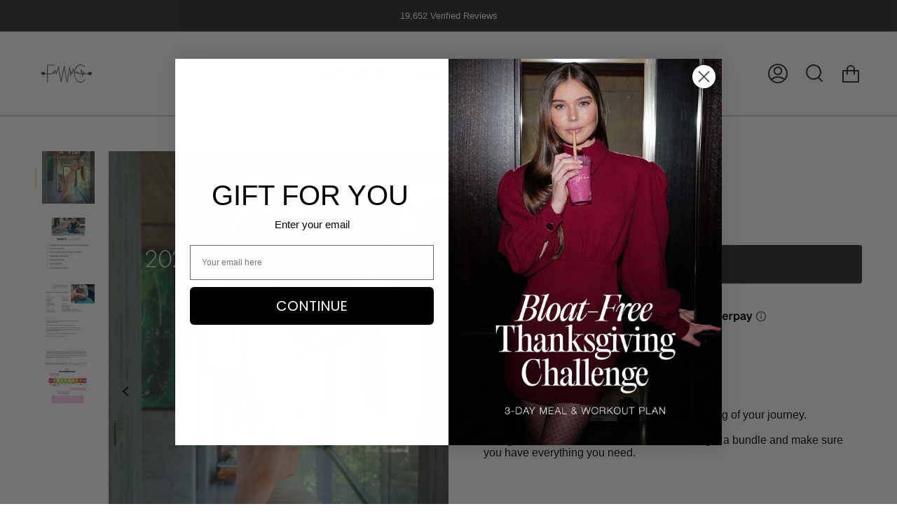

--- FILE ---
content_type: text/css
request_url: https://fitwithcambrie.com/cdn/shop/t/18/assets/font-settings.css?v=103307155216465058851767122108
body_size: -633
content:
/** Shopify CDN: Minification failed

Line 31:91 Expected ")" to end URL token

**/






  






  



  





@font-face {
        font-family: "columbiasansw-mediumitalic-STEVE_TEST";
        src: url(//fitwithcambrie.com/cdn/shop/files/columbiasansw-regular-TRIAL.woff?8706 format("woff");
  }

--- FILE ---
content_type: text/css
request_url: https://fitwithcambrie.com/cdn/shop/t/18/assets/custom.css?v=70288296916467277491675217200
body_size: 1773
content:
/** Shopify CDN: Minification failed

Line 643:20 Expected ")" to end URL token

**/
/******************************************************************************************************************************************
*******************************************************************************************************************************************
**************************************************** Custom CSS (Dmitry Spravko) **********************************************************
*******************************************************************************************************************************************
******************************************************************************************************************************************/
body {
  overflow-x: hidden !important;
}

.contain {
  max-width: 1230px;
  width: 100%;
  margin-left: auto;
  margin-right: auto;
  padding-left: 15px;
  padding-right: 15px;
}

.contain.brick--1 {
  max-width: 100%;
}

.slide_btn a {
  margin: 0 0 15px 0;
}

.image-slider.slider-1 {
  margin-top: 50px;
}

.image-slider.slider-2 {
  margin-bottom: 50px;
}

.image-slider .slider-inner {
  display: flex;
  flex-flow: row nowrap;
  align-items: flex-start;
  overflow: hidden;
}

.slider-1 .slider-inner {
  --animation-time: 25s;
}

.slider-2 .slider-inner {
  --animation-time: 10s;
}

.image-slider .slider-inner .animation {
  display: flex;
  flex-flow: row nowrap;
  align-items: flex-start;
  animation-play-state: running;
  animation-iteration-count: infinite;
  animation-timing-function: linear;
  animation-name: ticker;
}

.slider-1 .slider-inner .animation {
  animation-duration: 25s;
}

.slider-2 .slider-inner .animation {
  animation-duration: 10s;
}

.image-slider .slider-inner .animation .slide-block {
  padding: 12px;
}
  
.image-slider .main_title {
  text-align: center;
}
  
.image-slider .main_title h4 {
  font-size: inherit;
  font-weight: inherit;
  margin-bottom: 0;
  text-transform: uppercase;
}
  
.image-slider .main_title h2 {
  font-size: 25px;
  font-weight: bold;
  text-transform: uppercase;
}





.template-product #template-product .grid.product__page,
.template-product .faq,
.template-product .custom-html-section {
  margin: 0 auto;
  max-width: 1200px;
}
.template-product .accordions-holder {
  padding: 0;
  max-width: 1200px;
}



.template-product #template-product .grid__item {
  padding-left: 0;
}
.template-product #template-product .grid__item .form__width {
  max-width: 100%;
  padding-left: 50px;
}

.template-product .product-accordion .free_shipping p {
  margin: 0;
  padding: 1rem 0;
  text-align: center;
  color: #636366;
}

.template-product .tabs-wrapper .product-accordion {
  background: #ffffff;
  border-radius: 8px;
  border: 1px solid #f2f2f7;
  padding: 2rem 2rem;
}
.template-product .product__price__wrap .product__price strong {
  font-size: 12px;
}
.template-product .accordion-row p.accordion-toggle {
  padding: 1.5rem 30px 1.5rem 0;
}
.template-product .accordion-row:first-child .accordion-content {
  display: block !important;
  height: 100% !important;
  padding-bottom: 10px !important;
}
.template-product .accordion-row:first-child p.accordion-toggle,
.template-product .accordion-row:nth-child(2) p.accordion-toggle {
  border-top: none;
}
.template-product .accordion-row:first-child p.accordion-toggle:before,
.template-product .accordion-row:first-child p.accordion-toggle:after {
  display: none;
}

.template-product .accordion-row .accordion-content {
  padding-bottom: 1.5rem;
}
.template-product .accordion-row .accordion-content p,
.template-product .accordion-row .accordion-content span,
.template-product .accordion-row .accordion-content li,
.template-product .accordion-row .accordion-content strong,
.template-product .accordion-row .accordion-content a,
.template-product .accordion-row .accordion-content h1,
.template-product .accordion-row .accordion-content h2,
.template-product .accordion-row .accordion-content h3,
.template-product .accordion-row .accordion-content h4
.template-product .accordion-row .accordion-content h5,
.template-product .accordion-row .accordion-content h6 {
  color: #636366;
}
.template-product .accordion-row .accordion-content__entry p {
  margin: 1rem 0;
  color: #636366;
  line-height: 1.75;
}
.template-product .accordion-row .accordion-content__entry span {
  color: #636366;
}
.template-product .accordion-row .accordion-content__entry ul {
  margin: 0;
  padding-left: 1rem;
}
.template-product .accordion-row .accordion-content__entry ul li {
  margin: 0 0 0.5rem 0; 
  color: #636366;
}
  

.template-product .accordion-row .accordion-content .metafield-multi_line_text_field {
  line-height: 1.75;
}


.template-product .product__title__wrapper {
  padding-right: 0;
}
.template-product h1.product__title {
  display: flex;
  justify-content: space-between;
  align-items: center;
}
.template-product h1.product__title .pro_badge {
  display: flex;
  align-items: center;
  justify-content: center;
  height: 24px;
  min-width: 100px;
  padding: 1px 0.75rem;
  font-size: .75rem;
  border: 1px solid #e5e5ea;
  line-height: 1;
  border-radius: 50px;
  color: #ec008c;
  font-weight: 500;
  font-family: var(---font-stack-body);
}
  

  
.featured_collection .product-grid-outer {
  display: flex;
  flex-wrap: wrap;
}
  
  
  .template-index .featured_collection .product-grid {
    margin: 0 -10px;
  }
  .template-index .featured_collection .product-grid .product-item {
    padding-left: 10px;
    padding-right: 10px;
    border: none;
  }
  .template-index .featured_collection .product-grid .product-item:before {
    border: none;
  }
  .template-index .featured_collection .product-grid .product-item .item_inner {
    border: 1px solid var(---color-border);
    width: 100%;
  }
  
  
  
  
  .template-index .featured_collection .product-item .item_inner .product-information {
    padding-top: 15px;
    padding-bottom: 25px;
  }
  
  .template-index .featured_collection .product-item .item_inner .product-information .product-link {
    padding: 0 0 10px 0;
  }
  
  .template-index .featured_collection .product-item .item_inner .product-information .slideup {
    position: relative;
    bottom: unset;
  }
  
  .template-index .featured_collection .product-item .item_inner .product-information .slideup button {
    border: 1px solid #000000;
    opacity: 1;
  }
  
  .template-index .featured_collection .product-item .item_inner .product-information span.sold-out {
    position: relative;
    text-decoration: none;
    display: block;
    width: 100%;
    padding: 15px;
    cursor: pointer;
    text-align: center;
    box-shadow: none;
    backdrop-filter: blur(10px);
    transition: all .3s;
    border: 1px solid #cccccc;
    color: #cccccc;
    text-transform: uppercase;
    font-size: 8.75px;
    letter-spacing: 1.25px;
    line-height: 1;
    margin-top: 30px;
  }
  
  



@media screen and (min-width: 768px) {
  .hide_desktop {display: none;}
  .template-product #template-product .product__wrapper {
    margin-top: 50px;
  }
  .template-product .product__slides .flickity-page-dots {
    display: none;
  }
  
  
  .featured_collection .product-grid-outer .product-grid {
    width: 60%;
    order: 2;
    padding-left: 10px;
  }
  
  .featured_collection .product-grid-outer .featured_bg {
    display: flex;
    flex-wrap: wrap;
    width: 40%;
    order: 1;
  }
  
  .template-index .featured_collection .product-grid .product-item {
    display: flex;
    flex-wrap: wrap;
    flex: 1 1 33.33333%;
    max-width: 33.33333%;
  }
  .template-index .featured_collection .product-grid .product-item:first-child,
  .template-index .featured_collection .product-grid .product-item:nth-child(2),
  .template-index .featured_collection .product-grid .product-item:nth-child(3) {
    margin-bottom: 25px;
  }
}

@media screen and (max-width: 767px) {
  .hide_mobile {display: none;}
  .featured_bg {
    margin-top: 50px;
    margin-bottom: 50px;
    position: relative;
  }
  .featured_bg:after {
    content: '';
    position: absolute;
    left: 10px;
    right: 10px;
    bottom: 0;
    border-bottom: 1px solid rgba(0, 0, 0, 0.15);
  }
  .featured_bg img {
    width: 100%;
    margin-bottom: 65px;
  }
  
  .template-index .featured_collection .product-grid {
    margin: 0 -7.5px;
  }
  .template-index .featured_collection .product-grid .product-item {
    display: none;
    padding-left: 7.5px;
    padding-right: 7.5px;
    border: none;
  }
  .template-index .featured_collection .product-grid .product-item:first-child,
  .template-index .featured_collection .product-grid .product-item:nth-child(2),
  .template-index .featured_collection .product-grid .product-item:nth-child(3),
  .template-index .featured_collection .product-grid .product-item:nth-child(4) {
    display: block;
  }
  .template-index .featured_collection .product-grid .product-item:before {
    border: none;
  }
  .template-index .featured_collection .product-grid .product-item .item_inner {
    border: 1px solid var(---color-border);
  }
  
  
  .image-slider .slider-inner .animation .slide-block {
    padding: 7.5px;
  }
  
  .image-slider .slider-inner .animation .slide-block img {
    max-width: 155px;
  }
  
  
  
  .template-product #template-product .product__wrapper {
    margin: 0;
  }
  .template-product .faq {padding: 0 5%;}
  .template-product #looxReviews {padding: 0 3.5%;}
  .template-product #template-product .grid__item {
    width: 100%;
    padding: 10% 5% 5% 5%;
    padding-top: 20px;
  }
  .template-product #template-product .grid__item:first-child {padding: 0;}
  .template-product #template-product .grid__item .form__width {
    padding-left: 0;
  }
  
  
  
  .template-product .product__slides .product__slide {
    width: 65%;
    opacity: 1 !important;
  }
  .template-product .product__slides .flickity-page-dots {
    width: auto;
    right: 5px;
    bottom: 10px;
  }
  .template-product .product__thumbs--square {
    display: none;
  }
}
  
  
  
  
  

/****************************************************
*****************************************************
****************** QuizKit Styles *******************
*****************************************************
****************************************************/

#quiz-kit-content .kWGVeT {
  min-height: unset;
}

#quiz-kit-content .kWGVeT .knkQuy {
  min-height: unset;
  position: relative;
}

#quiz-kit-content .kWGVeT .knkQuy img {
  object-fit: unset;
  height: auto;
}

#quiz-kit-content .cSPfCG {
  position: relative;
}

#quiz-kit-content .kWGVeT .knkQuy #quiz-kit-container {
  width: auto;
  padding: 0;
  position: absolute;
}

#quiz-kit-content .kWGVeT .knkQuy #quiz-kit-intro-title {
  display: none;
}

#quiz-kit-content .kWGVeT .knkQuy #quiz-kit-intro-button {
  margin-top: 0 !important;
  opacity: 1 !important;
  transform: unset !important;
}
  
  
  
  
  
  
@media screen and (min-width: 1921px) {
  #quiz-kit-content .kWGVeT .knkQuy #quiz-kit-container {
    bottom: 30% !important;
    right: calc(((85% - 200px) / 5) + 2%) !important;
  }
}
  
@media screen and (min-width: 1501px) and (max-width: 1920px) {
  #quiz-kit-content .kWGVeT .knkQuy #quiz-kit-container {
    bottom: 28% !important;
    right: calc(((95% - 200px) / 6) + 2%) !important;
  }
}
  
@media screen and (min-width: 1200px) and (max-width: 1500px) {
  #quiz-kit-content .kWGVeT .knkQuy #quiz-kit-container {
    bottom: 25%!important;
    right: calc(((100% - 200px) / 6.25) + 1%)!important;
  }
}

@media screen and (min-width: 1200px) {
  #quiz-kit-content .kWGVeT .knkQuy #quiz-kit-container {
    bottom: 154px;
    right: 150px;
  }
  
  #quiz-kit-content .kWGVeT .knkQuy #quiz-kit-intro-button {
    padding: 16px 50px !important;
  }
}

@media screen and (min-width: 992px) and (max-width: 1199px) {
  #quiz-kit-content .kWGVeT .knkQuy #quiz-kit-container {
    bottom: 120px;
    right: 110px;
    bottom: 25%!important;
    right: calc(((100% - 200px) / 7.5) + 1%)!important;
  }
  
  #quiz-kit-content .kWGVeT .knkQuy #quiz-kit-intro-button {
    padding: 16px 50px !important;
  }
}

@media screen and (min-width: 768px) and (max-width: 991px) {
  #quiz-kit-content .kWGVeT .knkQuy #quiz-kit-container {
    bottom: 87px;
    right: 60px;
    bottom: 20%!important;
    right: calc(((100% - 200px) / 7.5) + 1%)!important;
  }
  
  #quiz-kit-content .kWGVeT .knkQuy #quiz-kit-intro-button {
    padding: 16px 50px !important;
  }
}

@media screen and (max-width: 767px) {
  #quiz-kit-content .kWGVeT .knkQuy #quiz-kit-intro-button {
    padding: 10px 35px !important;
  }
}

@media screen and (min-width: 567px) and (max-width: 767px) { 
  #quiz-kit-content .kWGVeT .knkQuy .cSPfCG {
    max-width: 520px;
    margin: 0 auto;
  }
  
  #quiz-kit-content .kWGVeT .knkQuy #quiz-kit-container {
    bottom: 8%;
    left: calc((100% - 300px) / 2);
  }
}

@media screen and (min-width: 480px) and (max-width: 566px) { 
  #quiz-kit-content .kWGVeT .knkQuy .cSPfCG {
    max-width: 435px;
    margin: 0 auto;
  }
  
  #quiz-kit-content .kWGVeT .knkQuy #quiz-kit-container {
    bottom: 7%;
    left: calc((100% - 280px) / 2);
  }
}

@media screen and (min-width: 414px) and (max-width: 479px) { 
  #quiz-kit-content .kWGVeT .knkQuy .cSPfCG {
    max-width: 365px;
    margin: 0 auto;
  }
  
  #quiz-kit-content .kWGVeT .knkQuy #quiz-kit-container {
    bottom: 7%;
    left: calc((100% - 260px) / 2);
  }
}

@media screen and (min-width: 360px) and (max-width: 413px) { 
  #quiz-kit-content .kWGVeT .knkQuy .cSPfCG {
    max-width: 310px;
    margin: 0 auto;
  }
  
  #quiz-kit-content .kWGVeT .knkQuy #quiz-kit-container {
    bottom: 5%;
    left: calc((100% - 250px) / 2);
  }
}

@media screen and (max-width: 359px) { 
  #quiz-kit-content .kWGVeT .knkQuy .cSPfCG {
    max-width: 280px;
    margin: 0 auto;
  }
  
  #quiz-kit-content .kWGVeT .knkQuy #quiz-kit-container {
    bottom: 5%;
    left: calc((100% - 230px) / 2);
  }
  
  #quiz-kit-content .kWGVeT .knkQuy #quiz-kit-intro-button {
    padding: 7px 25px!important;
    font-size: 12px !important;
  }
}









#cb-sticky.widget-top {
  display: none;
}

/* #s-2050b981-43a8-4ba0-b945-4f264b6986cd,
#s-0f4ad549-7977-442a-b30a-02cfc56abd7d,
#s-010a23a0-1ad5-408e-a1e9-0ffe1cd85209,
#s-d32237f2-f722-4b9d-a43b-ed6bc1951b67,
.temp-hidden {
  margin-bottom: 0 !important;
} */

#s-2050b981-43a8-4ba0-b945-4f264b6986cd .shg-row .shg-c-lg-3,
#s-0f4ad549-7977-442a-b30a-02cfc56abd7d .shg-row .shg-c-lg-3,
#s-010a23a0-1ad5-408e-a1e9-0ffe1cd85209 .shg-row .shg-c-lg-3,
#s-d32237f2-f722-4b9d-a43b-ed6bc1951b67 .shg-row .shg-c-lg-3,
.temp-hidden .shg-row {
  display: none;
}

.grecaptcha-badge { 
    visibility: hidden;
}




/******************************************************************************
*******************************************************************************
************************* Custom CSS (Dmitry Spravko) *************************
*******************************************************************************
******************************************************************************/

.product-item .product-information .quick-add-button {
  display: none;
}

.product-item .product-information .slideup {
  position: relative;
  bottom: unset;
}

.product-item .product-information .slideup button {
  display: block;
  border: 1px solid #000000;
  opacity: 1;
}


@font-face {
        font-family: "columbiasansw-mediumitalic-STEVE_TEST";
        src: url({{ "columbiasansw-regular-TRIAL.woff"| file_url }} format("woff");
  }

--- FILE ---
content_type: text/json
request_url: https://conf.config-security.com/model
body_size: 84
content:
{"title":"recommendation AI model (keras)","structure":"release_id=0x3c:35:71:52:6e:3f:5f:49:72:58:70:3e:3a:53:39:79:6e:27:7d:55:73:23:2a:56:78:71:4b:64:62;keras;sthlyqfote9vlkw6oe2srai7mh65c9qb7kl97qj7qaa7mb2qkqqbr2tpas1385n3boj500on","weights":"../weights/3c357152.h5","biases":"../biases/3c357152.h5"}

--- FILE ---
content_type: text/plain; charset=utf-8
request_url: https://sp-micro-proxy.b-cdn.net/micro?unique_id=fit-with-cambrie.myshopify.com
body_size: 2270
content:
{"site":{"free_plan_limit_reached":false,"billing_status":"active","billing_active":true,"pricing_plan_required":false,"settings":{"proof_mobile_position":"Bottom","proof_desktop_position":"Bottom Left","proof_pop_size":"small","proof_start_delay_time":4,"proof_time_between":3,"proof_display_time":7,"proof_visible":false,"proof_cycle":true,"proof_mobile_enabled":true,"proof_desktop_enabled":true,"proof_tablet_enabled":true,"proof_locale":"en","proof_show_powered_by":false},"site_integrations":[{"id":"1404126","enabled":true,"integration":{"name":"Shopify Abandoned Cart","handle":"shopify_abandoned_cart","pro":true},"settings":{"proof_onclick_new_tab":null,"proof_exclude_pages":["cart"],"proof_include_pages":[],"proof_display_pages_mode":"excluded","proof_minimum_activity_sessions":2,"proof_height":110,"proof_bottom":15,"proof_top":10,"proof_right":15,"proof_left":10,"proof_background_color":"#fff","proof_background_image_url":"","proof_font_color":"#333","proof_border_radius":8,"proof_padding_top":0,"proof_padding_bottom":0,"proof_padding_left":8,"proof_padding_right":16,"proof_icon_color":null,"proof_icon_background_color":null,"proof_hours_before_obscure":20,"proof_minimum_review_rating":5,"proof_highlights_color":"#F89815","proof_display_review":true,"proof_show_review_on_hover":false,"proof_summary_time_range":1440,"proof_summary_minimum_count":10,"proof_show_media":true,"proof_show_message":true,"proof_media_url":null,"proof_media_position":"top","proof_nudge_click_url":null,"proof_icon_url":null,"proof_icon_mode":null,"proof_icon_enabled":false},"template":{"id":"184","body":{"top":"You left something in your cart!","middle":"Visit cart to complete your purchase."},"raw_body":"<top>You left something in your cart!</top><middle>Visit cart to complete your purchase.</middle>","locale":"en"}},{"id":"1045413","enabled":true,"integration":{"name":"Shopify Add To Cart","handle":"shopify_storefront_add_to_cart","pro":false},"settings":{"proof_onclick_new_tab":null,"proof_exclude_pages":null,"proof_include_pages":[],"proof_display_pages_mode":"excluded","proof_minimum_activity_sessions":2,"proof_height":110,"proof_bottom":15,"proof_top":10,"proof_right":15,"proof_left":10,"proof_background_color":"#FFFBF3","proof_background_image_url":null,"proof_font_color":"#61504e","proof_border_radius":9999,"proof_padding_top":0,"proof_padding_bottom":0,"proof_padding_left":8,"proof_padding_right":16,"proof_icon_color":"#81ecec","proof_icon_background_color":null,"proof_hours_before_obscure":20,"proof_minimum_review_rating":5,"proof_highlights_color":"#a29bfe","proof_display_review":true,"proof_show_review_on_hover":false,"proof_summary_time_range":1440,"proof_summary_minimum_count":10,"proof_show_media":true,"proof_show_message":true,"proof_media_url":null,"proof_media_position":"top","proof_nudge_click_url":null,"proof_icon_url":null,"proof_icon_mode":null,"proof_icon_enabled":false},"template":{"id":"20942","body":{"top":"{{first_name}} in {{city}}, {{province}} {{country}}","middle":"Purchased {{product_title}}"},"raw_body":"<top>{{first_name}} in {{city}}, {{province}} {{country}}</top><middle>Purchased {{product_title}}</middle>"}}],"events":[{"id":"244138951","created_at":"2026-01-19T03:57:21.315Z","variables":{"first_name":"Someone","city":"Oyster Bay","province":"New York","province_code":"NY","country":"United States","country_code":"US","product_title":"Vanilla Protein Plus"},"click_url":"https://fitwithcambrie.com/products/vanilla-protein","image_url":"https://cdn.shopify.com/s/files/1/0012/9020/7292/files/Group_18.png?v=1756319570","product":{"id":"49263247","product_id":"6674705416326","title":"Vanilla Protein Plus","created_at":"2021-12-11T01:46:14.000Z","updated_at":"2026-01-18T22:02:09.904Z","published_at":"2023-02-01T21:59:26.000Z"},"site_integration":{"id":"1045413","enabled":true,"integration":{"name":"Shopify Add To Cart","handle":"shopify_storefront_add_to_cart","pro":false},"template":{"id":"20942","body":{"top":"{{first_name}} in {{city}}, {{province}} {{country}}","middle":"Purchased {{product_title}}"},"raw_body":"<top>{{first_name}} in {{city}}, {{province}} {{country}}</top><middle>Purchased {{product_title}}</middle>"}}},{"id":"244132366","created_at":"2026-01-19T00:41:43.849Z","variables":{"first_name":"Someone","city":"Calabasas","province":"California","province_code":"CA","country":"United States","country_code":"US","product_title":"Debloat"},"click_url":"https://fitwithcambrie.com/products/debloat","image_url":"https://cdn.shopify.com/s/files/1/0012/9020/7292/files/Group_23.png?v=1756064418","product":{"id":"48485308","product_id":"6644365361286","title":"Debloat","created_at":"2021-10-30T19:36:42.000Z","updated_at":"2026-01-19T00:45:52.556Z","published_at":"2024-06-12T23:02:21.000Z"},"site_integration":{"id":"1045413","enabled":true,"integration":{"name":"Shopify Add To Cart","handle":"shopify_storefront_add_to_cart","pro":false},"template":{"id":"20942","body":{"top":"{{first_name}} in {{city}}, {{province}} {{country}}","middle":"Purchased {{product_title}}"},"raw_body":"<top>{{first_name}} in {{city}}, {{province}} {{country}}</top><middle>Purchased {{product_title}}</middle>"}}},{"id":"244126592","created_at":"2026-01-18T21:56:35.924Z","variables":{"first_name":"Someone","city":"Charlottesville","province":"Virginia","province_code":"VA","country":"United States","country_code":"US","product_title":"Vanilla Protein Plus"},"click_url":"https://fitwithcambrie.com/products/vanilla-protein","image_url":"https://cdn.shopify.com/s/files/1/0012/9020/7292/files/Group_18.png?v=1756319570","product":{"id":"49263247","product_id":"6674705416326","title":"Vanilla Protein Plus","created_at":"2021-12-11T01:46:14.000Z","updated_at":"2026-01-18T22:02:09.904Z","published_at":"2023-02-01T21:59:26.000Z"},"site_integration":{"id":"1045413","enabled":true,"integration":{"name":"Shopify Add To Cart","handle":"shopify_storefront_add_to_cart","pro":false},"template":{"id":"20942","body":{"top":"{{first_name}} in {{city}}, {{province}} {{country}}","middle":"Purchased {{product_title}}"},"raw_body":"<top>{{first_name}} in {{city}}, {{province}} {{country}}</top><middle>Purchased {{product_title}}</middle>"}}},{"id":"244105607","created_at":"2026-01-18T11:40:47.589Z","variables":{"first_name":"Someone","city":"Wilyabrup","province":"Western Australia","province_code":"WA","country":"Australia","country_code":"AU","product_title":"Vanilla Protein Plus"},"click_url":"https://fitwithcambrie.com/products/vanilla-protein","image_url":"https://cdn.shopify.com/s/files/1/0012/9020/7292/files/Group_18.png?v=1756319570","product":{"id":"49263247","product_id":"6674705416326","title":"Vanilla Protein Plus","created_at":"2021-12-11T01:46:14.000Z","updated_at":"2026-01-18T22:02:09.904Z","published_at":"2023-02-01T21:59:26.000Z"},"site_integration":{"id":"1045413","enabled":true,"integration":{"name":"Shopify Add To Cart","handle":"shopify_storefront_add_to_cart","pro":false},"template":{"id":"20942","body":{"top":"{{first_name}} in {{city}}, {{province}} {{country}}","middle":"Purchased {{product_title}}"},"raw_body":"<top>{{first_name}} in {{city}}, {{province}} {{country}}</top><middle>Purchased {{product_title}}</middle>"}}},{"id":"244100654","created_at":null,"variables":{"first_name":"Someone","city":"Mississauga","province":"Ontario","province_code":"ON","country":"Canada","country_code":"CA","product_title":"Vanilla, Greens & Debloat"},"click_url":"https://fitwithcambrie.com/products/vanilla-greens-debloat","image_url":"https://cdn.shopify.com/s/files/1/0012/9020/7292/files/Vanilla_protein_greens_c5d9be58-8b9b-45b6-bcf5-f9903f911f8c.jpg?v=1763060316","product":{"id":"61770329","product_id":"7294379655302","title":"Vanilla, Greens & Debloat","created_at":"2024-11-17T23:36:55.000Z","updated_at":"2026-01-19T00:52:59.176Z","published_at":"2024-11-17T23:41:34.000Z"},"site_integration":{"id":"1045413","enabled":true,"integration":{"name":"Shopify Add To Cart","handle":"shopify_storefront_add_to_cart","pro":false},"template":{"id":"20942","body":{"top":"{{first_name}} in {{city}}, {{province}} {{country}}","middle":"Purchased {{product_title}}"},"raw_body":"<top>{{first_name}} in {{city}}, {{province}} {{country}}</top><middle>Purchased {{product_title}}</middle>"}}},{"id":"244100162","created_at":null,"variables":{"first_name":"Someone","city":"San Diego","province":"California","province_code":"CA","country":"United States","country_code":"US","product_title":"Debloat"},"click_url":"https://fitwithcambrie.com/products/debloat","image_url":"https://cdn.shopify.com/s/files/1/0012/9020/7292/files/Group_23.png?v=1756064418","product":{"id":"48485308","product_id":"6644365361286","title":"Debloat","created_at":"2021-10-30T19:36:42.000Z","updated_at":"2026-01-19T00:45:52.556Z","published_at":"2024-06-12T23:02:21.000Z"},"site_integration":{"id":"1045413","enabled":true,"integration":{"name":"Shopify Add To Cart","handle":"shopify_storefront_add_to_cart","pro":false},"template":{"id":"20942","body":{"top":"{{first_name}} in {{city}}, {{province}} {{country}}","middle":"Purchased {{product_title}}"},"raw_body":"<top>{{first_name}} in {{city}}, {{province}} {{country}}</top><middle>Purchased {{product_title}}</middle>"}}},{"id":"244096895","created_at":null,"variables":{"first_name":"Someone","city":"Chicago","province":"Illinois","province_code":"IL","country":"United States","country_code":"US","product_title":"Vanilla Protein Plus"},"click_url":"https://fitwithcambrie.com/products/vanilla-protein","image_url":"https://cdn.shopify.com/s/files/1/0012/9020/7292/files/Group_18.png?v=1756319570","product":{"id":"49263247","product_id":"6674705416326","title":"Vanilla Protein Plus","created_at":"2021-12-11T01:46:14.000Z","updated_at":"2026-01-18T22:02:09.904Z","published_at":"2023-02-01T21:59:26.000Z"},"site_integration":{"id":"1045413","enabled":true,"integration":{"name":"Shopify Add To Cart","handle":"shopify_storefront_add_to_cart","pro":false},"template":{"id":"20942","body":{"top":"{{first_name}} in {{city}}, {{province}} {{country}}","middle":"Purchased {{product_title}}"},"raw_body":"<top>{{first_name}} in {{city}}, {{province}} {{country}}</top><middle>Purchased {{product_title}}</middle>"}}},{"id":"244093056","created_at":null,"variables":{"first_name":"Someone","city":"Miami","province":"Florida","province_code":"FL","country":"United States","country_code":"US","product_title":"Debloat"},"click_url":"https://fitwithcambrie.com/products/debloat","image_url":"https://cdn.shopify.com/s/files/1/0012/9020/7292/files/Group_23.png?v=1756064418","product":{"id":"48485308","product_id":"6644365361286","title":"Debloat","created_at":"2021-10-30T19:36:42.000Z","updated_at":"2026-01-19T00:45:52.556Z","published_at":"2024-06-12T23:02:21.000Z"},"site_integration":{"id":"1045413","enabled":true,"integration":{"name":"Shopify Add To Cart","handle":"shopify_storefront_add_to_cart","pro":false},"template":{"id":"20942","body":{"top":"{{first_name}} in {{city}}, {{province}} {{country}}","middle":"Purchased {{product_title}}"},"raw_body":"<top>{{first_name}} in {{city}}, {{province}} {{country}}</top><middle>Purchased {{product_title}}</middle>"}}},{"id":"244091909","created_at":null,"variables":{"first_name":"Someone","city":"Hialeah","province":"Florida","province_code":"FL","country":"United States","country_code":"US","product_title":"Debloat"},"click_url":"https://fitwithcambrie.com/products/debloat","image_url":"https://cdn.shopify.com/s/files/1/0012/9020/7292/files/Group_23.png?v=1756064418","product":{"id":"48485308","product_id":"6644365361286","title":"Debloat","created_at":"2021-10-30T19:36:42.000Z","updated_at":"2026-01-19T00:45:52.556Z","published_at":"2024-06-12T23:02:21.000Z"},"site_integration":{"id":"1045413","enabled":true,"integration":{"name":"Shopify Add To Cart","handle":"shopify_storefront_add_to_cart","pro":false},"template":{"id":"20942","body":{"top":"{{first_name}} in {{city}}, {{province}} {{country}}","middle":"Purchased {{product_title}}"},"raw_body":"<top>{{first_name}} in {{city}}, {{province}} {{country}}</top><middle>Purchased {{product_title}}</middle>"}}},{"id":"244086842","created_at":null,"variables":{"first_name":"Someone","city":"Hamburg","province":"New York","province_code":"NY","country":"United States","country_code":"US","product_title":"Glowing Greens"},"click_url":"https://fitwithcambrie.com/products/glowing-greens","image_url":"https://cdn.shopify.com/s/files/1/0012/9020/7292/files/11_9690a1f9-7064-4fa3-a6c6-64b75534c3ee.png?v=1757388344","product":{"id":"49498770","product_id":"6681928302726","title":"Glowing Greens","created_at":"2021-12-28T05:10:54.000Z","updated_at":"2026-01-17T08:09:10.123Z","published_at":"2023-02-01T22:08:56.000Z"},"site_integration":{"id":"1045413","enabled":true,"integration":{"name":"Shopify Add To Cart","handle":"shopify_storefront_add_to_cart","pro":false},"template":{"id":"20942","body":{"top":"{{first_name}} in {{city}}, {{province}} {{country}}","middle":"Purchased {{product_title}}"},"raw_body":"<top>{{first_name}} in {{city}}, {{province}} {{country}}</top><middle>Purchased {{product_title}}</middle>"}}},{"id":"244076273","created_at":null,"variables":{"first_name":"Someone","city":"Jacksonville","province":"Florida","province_code":"FL","country":"United States","country_code":"US","product_title":"Vanilla Protein Plus"},"click_url":"https://fitwithcambrie.com/products/vanilla-protein","image_url":"https://cdn.shopify.com/s/files/1/0012/9020/7292/files/Group_18.png?v=1756319570","product":{"id":"49263247","product_id":"6674705416326","title":"Vanilla Protein Plus","created_at":"2021-12-11T01:46:14.000Z","updated_at":"2026-01-18T22:02:09.904Z","published_at":"2023-02-01T21:59:26.000Z"},"site_integration":{"id":"1045413","enabled":true,"integration":{"name":"Shopify Add To Cart","handle":"shopify_storefront_add_to_cart","pro":false},"template":{"id":"20942","body":{"top":"{{first_name}} in {{city}}, {{province}} {{country}}","middle":"Purchased {{product_title}}"},"raw_body":"<top>{{first_name}} in {{city}}, {{province}} {{country}}</top><middle>Purchased {{product_title}}</middle>"}}},{"id":"244071667","created_at":null,"variables":{"first_name":"Someone","city":"Miami","province":"Florida","province_code":"FL","country":"United States","country_code":"US","product_title":"Vanilla Protein Plus"},"click_url":"https://fitwithcambrie.com/products/vanilla-protein","image_url":"https://cdn.shopify.com/s/files/1/0012/9020/7292/files/Group_18.png?v=1756319570","product":{"id":"49263247","product_id":"6674705416326","title":"Vanilla Protein Plus","created_at":"2021-12-11T01:46:14.000Z","updated_at":"2026-01-18T22:02:09.904Z","published_at":"2023-02-01T21:59:26.000Z"},"site_integration":{"id":"1045413","enabled":true,"integration":{"name":"Shopify Add To Cart","handle":"shopify_storefront_add_to_cart","pro":false},"template":{"id":"20942","body":{"top":"{{first_name}} in {{city}}, {{province}} {{country}}","middle":"Purchased {{product_title}}"},"raw_body":"<top>{{first_name}} in {{city}}, {{province}} {{country}}</top><middle>Purchased {{product_title}}</middle>"}}},{"id":"244065228","created_at":null,"variables":{"first_name":"Someone","city":"Philadelphia","province":"Pennsylvania","province_code":"PA","country":"United States","country_code":"US","product_title":"Debloat"},"click_url":"https://fitwithcambrie.com/products/debloat","image_url":"https://cdn.shopify.com/s/files/1/0012/9020/7292/files/Group_23.png?v=1756064418","product":{"id":"48485308","product_id":"6644365361286","title":"Debloat","created_at":"2021-10-30T19:36:42.000Z","updated_at":"2026-01-19T00:45:52.556Z","published_at":"2024-06-12T23:02:21.000Z"},"site_integration":{"id":"1045413","enabled":true,"integration":{"name":"Shopify Add To Cart","handle":"shopify_storefront_add_to_cart","pro":false},"template":{"id":"20942","body":{"top":"{{first_name}} in {{city}}, {{province}} {{country}}","middle":"Purchased {{product_title}}"},"raw_body":"<top>{{first_name}} in {{city}}, {{province}} {{country}}</top><middle>Purchased {{product_title}}</middle>"}}},{"id":"244061628","created_at":null,"variables":{"first_name":"Someone","city":"Miami","province":"Florida","province_code":"FL","country":"United States","country_code":"US","product_title":"Debloat"},"click_url":"https://fitwithcambrie.com/products/debloat","image_url":"https://cdn.shopify.com/s/files/1/0012/9020/7292/files/Group_23.png?v=1756064418","product":{"id":"48485308","product_id":"6644365361286","title":"Debloat","created_at":"2021-10-30T19:36:42.000Z","updated_at":"2026-01-19T00:45:52.556Z","published_at":"2024-06-12T23:02:21.000Z"},"site_integration":{"id":"1045413","enabled":true,"integration":{"name":"Shopify Add To Cart","handle":"shopify_storefront_add_to_cart","pro":false},"template":{"id":"20942","body":{"top":"{{first_name}} in {{city}}, {{province}} {{country}}","middle":"Purchased {{product_title}}"},"raw_body":"<top>{{first_name}} in {{city}}, {{province}} {{country}}</top><middle>Purchased {{product_title}}</middle>"}}},{"id":"244060751","created_at":null,"variables":{"first_name":"Someone","city":"Coxsackie","province":"New York","province_code":"NY","country":"United States","country_code":"US","product_title":"Vanilla Protein Plus"},"click_url":"https://fitwithcambrie.com/products/vanilla-protein","image_url":"https://cdn.shopify.com/s/files/1/0012/9020/7292/files/Group_18.png?v=1756319570","product":{"id":"49263247","product_id":"6674705416326","title":"Vanilla Protein Plus","created_at":"2021-12-11T01:46:14.000Z","updated_at":"2026-01-18T22:02:09.904Z","published_at":"2023-02-01T21:59:26.000Z"},"site_integration":{"id":"1045413","enabled":true,"integration":{"name":"Shopify Add To Cart","handle":"shopify_storefront_add_to_cart","pro":false},"template":{"id":"20942","body":{"top":"{{first_name}} in {{city}}, {{province}} {{country}}","middle":"Purchased {{product_title}}"},"raw_body":"<top>{{first_name}} in {{city}}, {{province}} {{country}}</top><middle>Purchased {{product_title}}</middle>"}}},{"id":"244048284","created_at":null,"variables":{"first_name":"Someone","city":"Hialeah","province":"Florida","province_code":"FL","country":"United States","country_code":"US","product_title":"Vanilla Protein Plus"},"click_url":"https://fitwithcambrie.com/products/vanilla-protein","image_url":"https://cdn.shopify.com/s/files/1/0012/9020/7292/files/Group_18.png?v=1756319570","product":{"id":"49263247","product_id":"6674705416326","title":"Vanilla Protein Plus","created_at":"2021-12-11T01:46:14.000Z","updated_at":"2026-01-18T22:02:09.904Z","published_at":"2023-02-01T21:59:26.000Z"},"site_integration":{"id":"1045413","enabled":true,"integration":{"name":"Shopify Add To Cart","handle":"shopify_storefront_add_to_cart","pro":false},"template":{"id":"20942","body":{"top":"{{first_name}} in {{city}}, {{province}} {{country}}","middle":"Purchased {{product_title}}"},"raw_body":"<top>{{first_name}} in {{city}}, {{province}} {{country}}</top><middle>Purchased {{product_title}}</middle>"}}},{"id":"244048179","created_at":null,"variables":{"first_name":"Someone","city":"Miami","province":"Florida","province_code":"FL","country":"United States","country_code":"US","product_title":"Vanilla Protein Plus"},"click_url":"https://fitwithcambrie.com/products/vanilla-protein","image_url":"https://cdn.shopify.com/s/files/1/0012/9020/7292/files/Group_18.png?v=1756319570","product":{"id":"49263247","product_id":"6674705416326","title":"Vanilla Protein Plus","created_at":"2021-12-11T01:46:14.000Z","updated_at":"2026-01-18T22:02:09.904Z","published_at":"2023-02-01T21:59:26.000Z"},"site_integration":{"id":"1045413","enabled":true,"integration":{"name":"Shopify Add To Cart","handle":"shopify_storefront_add_to_cart","pro":false},"template":{"id":"20942","body":{"top":"{{first_name}} in {{city}}, {{province}} {{country}}","middle":"Purchased {{product_title}}"},"raw_body":"<top>{{first_name}} in {{city}}, {{province}} {{country}}</top><middle>Purchased {{product_title}}</middle>"}}},{"id":"244047897","created_at":null,"variables":{"first_name":"Someone","city":"Los Angeles","province":"California","province_code":"CA","country":"United States","country_code":"US","product_title":"Vanilla Protein Plus"},"click_url":"https://fitwithcambrie.com/products/vanilla-protein","image_url":"https://cdn.shopify.com/s/files/1/0012/9020/7292/files/Group_18.png?v=1756319570","product":{"id":"49263247","product_id":"6674705416326","title":"Vanilla Protein Plus","created_at":"2021-12-11T01:46:14.000Z","updated_at":"2026-01-18T22:02:09.904Z","published_at":"2023-02-01T21:59:26.000Z"},"site_integration":{"id":"1045413","enabled":true,"integration":{"name":"Shopify Add To Cart","handle":"shopify_storefront_add_to_cart","pro":false},"template":{"id":"20942","body":{"top":"{{first_name}} in {{city}}, {{province}} {{country}}","middle":"Purchased {{product_title}}"},"raw_body":"<top>{{first_name}} in {{city}}, {{province}} {{country}}</top><middle>Purchased {{product_title}}</middle>"}}},{"id":"244047390","created_at":null,"variables":{"first_name":"Someone","city":"Shreveport","province":"Louisiana","province_code":"LA","country":"United States","country_code":"US","product_title":"Vanilla Protein Plus"},"click_url":"https://fitwithcambrie.com/products/vanilla-protein","image_url":"https://cdn.shopify.com/s/files/1/0012/9020/7292/files/Group_18.png?v=1756319570","product":{"id":"49263247","product_id":"6674705416326","title":"Vanilla Protein Plus","created_at":"2021-12-11T01:46:14.000Z","updated_at":"2026-01-18T22:02:09.904Z","published_at":"2023-02-01T21:59:26.000Z"},"site_integration":{"id":"1045413","enabled":true,"integration":{"name":"Shopify Add To Cart","handle":"shopify_storefront_add_to_cart","pro":false},"template":{"id":"20942","body":{"top":"{{first_name}} in {{city}}, {{province}} {{country}}","middle":"Purchased {{product_title}}"},"raw_body":"<top>{{first_name}} in {{city}}, {{province}} {{country}}</top><middle>Purchased {{product_title}}</middle>"}}},{"id":"244038418","created_at":null,"variables":{"first_name":"Someone","city":"San Diego","province":"California","province_code":"CA","country":"United States","country_code":"US","product_title":"Glowing Greens"},"click_url":"https://fitwithcambrie.com/products/glowing-greens","image_url":"https://cdn.shopify.com/s/files/1/0012/9020/7292/files/11_9690a1f9-7064-4fa3-a6c6-64b75534c3ee.png?v=1757388344","product":{"id":"49498770","product_id":"6681928302726","title":"Glowing Greens","created_at":"2021-12-28T05:10:54.000Z","updated_at":"2026-01-17T08:09:10.123Z","published_at":"2023-02-01T22:08:56.000Z"},"site_integration":{"id":"1045413","enabled":true,"integration":{"name":"Shopify Add To Cart","handle":"shopify_storefront_add_to_cart","pro":false},"template":{"id":"20942","body":{"top":"{{first_name}} in {{city}}, {{province}} {{country}}","middle":"Purchased {{product_title}}"},"raw_body":"<top>{{first_name}} in {{city}}, {{province}} {{country}}</top><middle>Purchased {{product_title}}</middle>"}}},{"id":"244036536","created_at":null,"variables":{"first_name":"Someone","city":"Northbrook","province":"Illinois","province_code":"IL","country":"United States","country_code":"US","product_title":"Vanilla Protein Plus"},"click_url":"https://fitwithcambrie.com/products/vanilla-protein","image_url":"https://cdn.shopify.com/s/files/1/0012/9020/7292/files/Group_18.png?v=1756319570","product":{"id":"49263247","product_id":"6674705416326","title":"Vanilla Protein Plus","created_at":"2021-12-11T01:46:14.000Z","updated_at":"2026-01-18T22:02:09.904Z","published_at":"2023-02-01T21:59:26.000Z"},"site_integration":{"id":"1045413","enabled":true,"integration":{"name":"Shopify Add To Cart","handle":"shopify_storefront_add_to_cart","pro":false},"template":{"id":"20942","body":{"top":"{{first_name}} in {{city}}, {{province}} {{country}}","middle":"Purchased {{product_title}}"},"raw_body":"<top>{{first_name}} in {{city}}, {{province}} {{country}}</top><middle>Purchased {{product_title}}</middle>"}}},{"id":"244036454","created_at":null,"variables":{"first_name":"Someone","city":"Northbrook","province":"Illinois","province_code":"IL","country":"United States","country_code":"US","product_title":"Vanilla Protein Plus"},"click_url":"https://fitwithcambrie.com/products/vanilla-protein","image_url":"https://cdn.shopify.com/s/files/1/0012/9020/7292/files/Group_18.png?v=1756319570","product":{"id":"49263247","product_id":"6674705416326","title":"Vanilla Protein Plus","created_at":"2021-12-11T01:46:14.000Z","updated_at":"2026-01-18T22:02:09.904Z","published_at":"2023-02-01T21:59:26.000Z"},"site_integration":{"id":"1045413","enabled":true,"integration":{"name":"Shopify Add To Cart","handle":"shopify_storefront_add_to_cart","pro":false},"template":{"id":"20942","body":{"top":"{{first_name}} in {{city}}, {{province}} {{country}}","middle":"Purchased {{product_title}}"},"raw_body":"<top>{{first_name}} in {{city}}, {{province}} {{country}}</top><middle>Purchased {{product_title}}</middle>"}}},{"id":"244033010","created_at":null,"variables":{"first_name":"Someone","city":"Hampton Bays","province":"New York","province_code":"NY","country":"United States","country_code":"US","product_title":"Debloat"},"click_url":"https://fitwithcambrie.com/products/debloat","image_url":"https://cdn.shopify.com/s/files/1/0012/9020/7292/files/Group_23.png?v=1756064418","product":{"id":"48485308","product_id":"6644365361286","title":"Debloat","created_at":"2021-10-30T19:36:42.000Z","updated_at":"2026-01-19T00:45:52.556Z","published_at":"2024-06-12T23:02:21.000Z"},"site_integration":{"id":"1045413","enabled":true,"integration":{"name":"Shopify Add To Cart","handle":"shopify_storefront_add_to_cart","pro":false},"template":{"id":"20942","body":{"top":"{{first_name}} in {{city}}, {{province}} {{country}}","middle":"Purchased {{product_title}}"},"raw_body":"<top>{{first_name}} in {{city}}, {{province}} {{country}}</top><middle>Purchased {{product_title}}</middle>"}}},{"id":"244027020","created_at":null,"variables":{"first_name":"Someone","city":"London","province":"England","province_code":"ENG","country":"United Kingdom","country_code":"GB","product_title":"Vanilla Protein Plus"},"click_url":"https://fitwithcambrie.com/products/vanilla-protein","image_url":"https://cdn.shopify.com/s/files/1/0012/9020/7292/files/Group_18.png?v=1756319570","product":{"id":"49263247","product_id":"6674705416326","title":"Vanilla Protein Plus","created_at":"2021-12-11T01:46:14.000Z","updated_at":"2026-01-18T22:02:09.904Z","published_at":"2023-02-01T21:59:26.000Z"},"site_integration":{"id":"1045413","enabled":true,"integration":{"name":"Shopify Add To Cart","handle":"shopify_storefront_add_to_cart","pro":false},"template":{"id":"20942","body":{"top":"{{first_name}} in {{city}}, {{province}} {{country}}","middle":"Purchased {{product_title}}"},"raw_body":"<top>{{first_name}} in {{city}}, {{province}} {{country}}</top><middle>Purchased {{product_title}}</middle>"}}},{"id":"244022621","created_at":null,"variables":{"first_name":"Someone","city":"Richmond Hill","province":"Ontario","province_code":"ON","country":"Canada","country_code":"CA","product_title":"Vanilla Protein Plus"},"click_url":"https://fitwithcambrie.com/products/vanilla-protein","image_url":"https://cdn.shopify.com/s/files/1/0012/9020/7292/files/Group_18.png?v=1756319570","product":{"id":"49263247","product_id":"6674705416326","title":"Vanilla Protein Plus","created_at":"2021-12-11T01:46:14.000Z","updated_at":"2026-01-18T22:02:09.904Z","published_at":"2023-02-01T21:59:26.000Z"},"site_integration":{"id":"1045413","enabled":true,"integration":{"name":"Shopify Add To Cart","handle":"shopify_storefront_add_to_cart","pro":false},"template":{"id":"20942","body":{"top":"{{first_name}} in {{city}}, {{province}} {{country}}","middle":"Purchased {{product_title}}"},"raw_body":"<top>{{first_name}} in {{city}}, {{province}} {{country}}</top><middle>Purchased {{product_title}}</middle>"}}}]}}